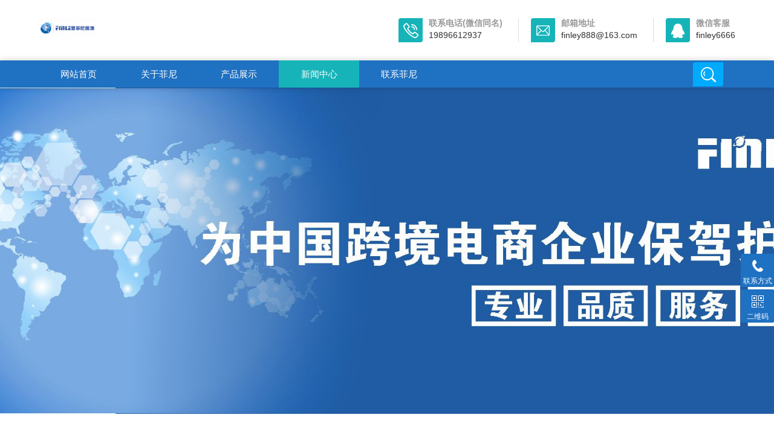

--- FILE ---
content_type: text/html; charset=utf-8
request_url: http://www.finleyip.com/index.php?c=show&id=182
body_size: 7931
content:
<!DOCTYPE html>
<html>
<head>
<meta http-equiv="Content-Type" content="text/html; charset=utf-8" />
<meta http-equiv="x-ua-compatible" content="ie=edge,chrome=1">
<meta name="renderer" content="webkit|ie-comp|ie-stand">
<meta name="viewport" content="width=device-width,initial-scale=1,maximum-scale=1, minimum-scale=1,user-scalable=0">
<title>SHEIN和Temu狭路相逢，谁更胜一筹？_新闻中心_深圳|福州菲尼知识产权有限公司|菲尼跨境</title>
<meta content="" name="keywords" />
<meta content="在SensorTower公布的2023年第一季度App下载榜单中，Temu位居第一，SHEIN紧随其后，而美国本土电商亚马逊、沃尔玛、Shop（Shopify）位列三至五位。Temu和SHEIN同样来自中国，但这两家平台却因红海市场逐渐饱和在海外“明争暗斗”。目前从苹果应用商店和谷歌Play的下载量来看，Temu稳坐美国市场第一的位置。01Temu与SHEIN的竞争Temu与SHEIN在美国人心目" name="description" />
<link rel="stylesheet" type="text/css" href="/skin/css/style.css" />
<script type="text/javascript" src="/skin/js/jquery.pack.js"></script>
<script type="text/javascript" src="/skin/js/jquery.superslide.js"></script>
<!--banner 轮播-->
<script type="text/javascript" src="/skin/js/flickerplate.min.js"></script>
<script type="text/javascript">
    jQuery(document).ready(function(){
        jQuery('.flicker-example').flicker();
    });
</script>
</head>
<body>
<!--top start-->
<section class="ly_top ly_top2">
  <div class="ly_top_in">
    <div class="top_logo"> <a href="/"> <img src="https://www.finleyip.com/uploadfile/202601/6c52cc5b3ca5bea.png"/> </a> </div>
    <div class="top_right"> <a href="tel:19896612937" class="tr tr1">
      <div class="tr_l"></div>
      <div class="tr_r">
        <p>联系电话(微信同名)</p>
        <span style="line-height:0px">19896612937</span></div>
      </a> <a href="mailto:finley888@163.com" class="tr tr2">
      <div class="tr_l"></div>
      <div class="tr_r">
        <p>邮箱地址</p>
        <span style="line-height:0px">finley888@163.com</span></div>
      </a> <a href="javascript:;" class="tr tr3">
      <div class="tr_l"></div>
      <div class="tr_r">
        <p>微信客服</p>
        <span style="line-height:0px">finley6666</span></div>
      </a> </div>
    <div class="clear"></div>
  </div>
</section>
<!--top end--> 
<!--nav start-->
<div class="ly_nav ly_nav2 clear clearfix">
  <div class="web_nav">网站导航
    <div class="btn-menu"><span></span></div>
  </div>
  <ul class="navigation clear clearfix">
    <li><a  href="/">网站首页</a></li>
        <li><a href="https://www.finleyip.com/index.php?c=category&id=1"  class="">关于菲尼</a></li>
         <li><a href="https://www.finleyip.com/index.php?c=category&id=2"  class="">产品展示</a></li>
         <li><a href="https://www.finleyip.com/index.php?c=category&id=10"  class=" nav_on">新闻中心</a></li>
         <li><a href="https://www.finleyip.com/index.php?c=category&id=14"  class="">联系菲尼</a></li>
         <li class="h_search_wrap"><span></span></li>
  </ul>
  <div class="h_search">
    <form class="search-form" action="/index.php" method="get"> 
      <input type="hidden" name="s" value="article"> 
      <input type="hidden" name="c" value="search"> 
    
      <input name="keyword" class="form_text1" type="text" placeholder="请输入关键词" maxlength="50"/>
      <input class="form_button1"  name="submit" type="submit" value="搜索" />
    </form>
  </div>
</div>

<!--nav end--> 
<!--nav end--> 
<!--banner begin-->
<section class="ny_banner">
  <div class="slideshow" style="background-image: url(/skin/images/ny_banner1.jpg)"></div>
</section>
<!--banner end--> 
<!--content begin-->
<section class="ny_content_wrap">
  <section class="ny_content wow slideInUp" data-wow-duration="1s">
    <section class="content_right content_right2">
      <div class="bread_nav">
        <h2>新闻中心</h2>
        <div><em></em>当前位置：<a href="https://www.finleyip.com/index.php?c=category&id=10">新闻中心</a></div>
      </div>
      <section class="conn">
        <div class="ny_news_con">
          <div class="ny_news_tlt">SHEIN和Temu狭路相逢，谁更胜一筹？</div>
          <div class="ny_news_time">时间：2023-07-28 15:49   点击次数：1  </div>
          <div class="ny_news_con2"> <section data-role="outer" class="article135" label="edit by 135editor"><section style="font-size: 15px; line-height: 2; text-align: justify;"><section style="text-align: center; margin-top: 10px; margin-bottom: 10px; line-height: 0; height: 0px; overflow: hidden;" class="_135editor"></section><section style="margin: 0px 0%;" class="_135editor"><section style="display: inline-block; width: 100%; border-width: 1px; border-style: solid; border-color: rgba(0, 0, 0, 0); padding: 20px; background-color: rgba(0, 0, 0, 0); box-shadow: rgba(0, 0, 0, 0) 0px 0px 0px; max-width: 100% !important;"><section style="color: rgb(0, 0, 0);"><p style="margin-top: 0px; margin-bottom: 0px; padding: 0px;">在SensorTower公布的2023年第一季度App下载榜单中，<strong><span style="color: rgb(212, 32, 2);">Temu位居第一，SHEIN紧随其后，</span></strong>而美国本土电商亚马逊、沃尔玛、Shop（Shopify）位列三至五位。</p></section></section></section><section style="text-align: center; margin-top: 10px; margin-bottom: 10px; line-height: 0;" class="_135editor"><section style="max-width: 100%; vertical-align: middle; display: inline-block; line-height: 0; width: 80%; height: auto;"><img class="rich_pages wxw-img" data-s="300,640" src="https://mmbiz.qpic.cn/mmbiz_png/1jib9ZMK7AyDbHq6ohqickItVLeCsvDnkaafKic5nKkHnKp9JiaPiaicOBb9fC53cAWpBZMozq4nmWnQmBh3icsicnyfdA/640?wx_fmt=png/format,webp" style="width: 100%; max-width: 100% !important;" draggable="false" data-ratio="0.7880597014925373" data-w="335"></section></section><section style="margin: 0px 0%;" class="_135editor"><section style="display: inline-block; width: 100%; border-width: 1px; border-style: solid; border-color: rgba(0, 0, 0, 0); padding: 20px; background-color: rgba(0, 0, 0, 0); box-shadow: rgba(0, 0, 0, 0) 0px 0px 0px; max-width: 100% !important;"><section style="color: rgb(0, 0, 0);"><p style="margin-top: 0px; margin-bottom: 0px; padding: 0px;">Temu和SHEIN同样来自中国，但这两家平台却因红海市场逐渐饱和在海外“明争暗斗”。<span style="color: rgb(212, 32, 2);"><strong>目前从苹果应用商店和谷歌Play的下载量来看，Temu稳坐美国市场第一的位置。</strong></span></p></section></section></section><section style="display: flex; flex-flow: row nowrap; margin: 10px 0% 5px; text-align: left; justify-content: flex-start;" class="_135editor"><section style="display: inline-block; vertical-align: bottom; width: auto; align-self: flex-end; flex: 8 8 0%; border-bottom: 1px solid rgb(55, 80, 114); border-bottom-right-radius: 0px; height: auto; line-height: 1; padding: 0px; margin: 0px -17px 0px 0px;"><svg viewBox="0 0 1 1" style="float: left; line-height: 0; width: 0px; vertical-align: top;" xml:space="default"></svg></section><section style="display: inline-block; vertical-align: bottom; width: auto; border-width: 0px; border-style: none; border-color: rgb(62, 62, 62) rgb(62, 62, 62) rgb(181, 150, 238); overflow: hidden; flex: 0 0 auto; align-self: flex-end; min-width: 10%; max-width: 100%; height: auto; margin: 0px; z-index: 1;"><section style="margin: 0px 0% -10px;"><section style="color: rgb(255, 255, 255); font-size: 36px; line-height: 1; padding: 0px; text-align: center; text-shadow: rgb(55, 80, 114) 0px 1.4px, rgb(55, 80, 114) 1px 1px, rgb(55, 80, 114) 1.4px 0px, rgb(55, 80, 114) 1px -1px, rgb(55, 80, 114) 0px -1.4px, rgb(55, 80, 114) -1px -1px, rgb(55, 80, 114) -1.4px 0px, rgb(55, 80, 114) -1px 1px;"><p style="margin-top: 0px; margin-bottom: 0px; padding: 0px;"><strong>01</strong></p></section></section></section><section style="display: inline-block; vertical-align: bottom; width: auto; flex: 8 8 0%; align-self: flex-end; height: auto; padding: 0px; border-bottom: 1px solid rgb(55, 80, 114); border-bottom-right-radius: 0px; margin: 0px 0px 0px -16px; line-height: 1;"><svg viewBox="0 0 1 1" style="float: left; line-height: 0; width: 0px; vertical-align: top;" xml:space="default"></svg></section></section><section style="color: rgb(55, 80, 114); font-size: 17px;" class="_135editor"><p style="text-align: center; margin-top: 0px; margin-bottom: 0px; padding: 0px;" align="center"><strong>Temu与SHEIN的竞争</strong></p></section><section style="margin: 0px 0%;" class="_135editor"><section style="display: inline-block; width: 100%; border-width: 1px; border-style: solid; border-color: rgba(0, 0, 0, 0); padding: 20px; background-color: rgba(0, 0, 0, 0); box-shadow: rgba(0, 0, 0, 0) 0px 0px 0px; max-width: 100% !important;"><section style="color: rgb(0, 0, 0);"><p style="margin-top: 0px; margin-bottom: 0px; padding: 0px;">Temu与SHEIN在美国人心目中的定位都是<strong><span style="color: rgb(212, 32, 2);">“来自中国的、低价的、全款式服装购物App ”</span></strong>，正是因为定位高度重合，因此两者竞争激烈。<br></p></section></section></section><section style="text-align: center; margin-top: 10px; margin-bottom: 10px; line-height: 0;" class="_135editor"><section style="max-width: 100%; vertical-align: middle; display: inline-block; line-height: 0; width: 90%; height: auto;"><img data-s="300,640" src="https://mmbiz.qpic.cn/mmbiz_jpg/1jib9ZMK7AyDbHq6ohqickItVLeCsvDnkayZo9tibuFibU20OsQibbHia486Pc6G1T1dYAyVondtibPQciaIImAficxPFRQ/640?wx_fmt=jpeg" style="width: 100%; max-width: 100% !important;" width="100%" draggable="false" data-ratio="0.5629709364908504" data-w="929"></section></section><section style="margin: 0px 0%;" class="_135editor"><section style="display: inline-block; width: 100%; border-width: 1px; border-style: solid; border-color: rgba(0, 0, 0, 0); padding: 20px; background-color: rgba(0, 0, 0, 0); box-shadow: rgba(0, 0, 0, 0) 0px 0px 0px; max-width: 100% !important;"><section style="color: rgb(0, 0, 0);" class="_135editor"><p style="margin-top: 0px; margin-bottom: 20px; padding: 0px;">SHEIN本身无论对市场还是消费者心理都有很高的敏感度，利用社媒话题营销接触目标受众、完成产品推广。</p><p style="margin-top: 0px; margin-bottom: 0px; padding: 0px;">SHEIN对市场和消费者心理有着极高的敏感度，常利用媒体话题进行营销，接触目标群体，完成产品推广。所以在Instagram、TikTok上也有同行望尘不及的影响力：官方账号拥有<strong style="background-color: rgba(1, 0, 0, 0);"><span style="color: rgb(212, 32, 2);">640万</span></strong>粉丝，#shein 和 #sheinhaul 的标签下观看次数分别为<strong style="background-color: rgba(1, 0, 0, 0);"><span style="color: rgb(212, 32, 2);">540亿</span></strong>和<strong style="background-color: rgba(1, 0, 0, 0);"><span style="color: rgb(212, 32, 2);">92亿</span></strong>。而同为时尚快消的 Zara ，#zara 和 #zarahaul 标签下仅拥有<strong style="background-color: rgba(1, 0, 0, 0);"><span style="color: rgb(212, 32, 2);">170亿</span></strong>和<strong style="background-color: rgba(1, 0, 0, 0);"><span style="color: rgb(212, 32, 2);">55亿</span></strong>的观看次数，即使是全品类电商平台亚马逊的 #amazon标签也只有<strong style="background-color: rgba(1, 0, 0, 0);"><span style="color: rgb(212, 32, 2);">473亿</span></strong>的观看量。</p></section></section></section><section style="text-align: center; margin-top: 10px; margin-bottom: 10px; line-height: 0;" class="_135editor"><section style="max-width: 100%; vertical-align: middle; display: inline-block; line-height: 0; width: 90%; height: auto;"><img class="rich_pages wxw-img" data-s="300,640" src="https://mmbiz.qpic.cn/mmbiz_png/1jib9ZMK7AyDbHq6ohqickItVLeCsvDnkaEdudEDXsvWaxCkicgeEgd381N9aFmtlH1o9Bic7CLglyLtp07SVek6gw/640?wx_fmt=png" style="width: 100%; max-width: 100% !important;" width="100%" draggable="false" data-ratio="0.5616942909760589" data-w="543"></section></section><section style="margin: 0px 0%;" class="_135editor"><section style="display: inline-block; width: 100%; border-width: 1px; border-style: solid; border-color: rgba(0, 0, 0, 0); padding: 20px; background-color: rgba(0, 0, 0, 0); box-shadow: rgba(0, 0, 0, 0) 0px 0px 0px; max-width: 100% !important;"><section style="color: rgb(0, 0, 0);"><p style="margin-top: 0px; margin-bottom: 0px; padding: 0px;">大抵是因为宛宛类卿，Temu出海后就有不少用户在TikTok 等社交媒体上发布二者的对比内容。</p></section></section></section><section style="display: flex; flex-flow: row nowrap; margin: 10px 0% 5px; text-align: left; justify-content: flex-start;" class="_135editor"><section style="display: inline-block; vertical-align: bottom; width: auto; align-self: flex-end; flex: 8 8 0%; border-bottom: 1px solid rgb(55, 80, 114); border-bottom-right-radius: 0px; height: auto; line-height: 1; padding: 0px; margin: 0px -17px 0px 0px;"><svg viewBox="0 0 1 1" style="float: left; line-height: 0; width: 0px; vertical-align: top;" xml:space="default"></svg></section><section style="display: inline-block; vertical-align: bottom; width: auto; border-width: 0px; border-style: none; border-color: rgb(62, 62, 62) rgb(62, 62, 62) rgb(181, 150, 238); overflow: hidden; flex: 0 0 auto; align-self: flex-end; min-width: 10%; max-width: 100%; height: auto; margin: 0px; z-index: 1;"><section style="margin: 0px 0% -10px;"><section style="color: rgb(255, 255, 255); font-size: 36px; line-height: 1; padding: 0px; text-align: center; text-shadow: rgb(55, 80, 114) 0px 1.4px, rgb(55, 80, 114) 1px 1px, rgb(55, 80, 114) 1.4px 0px, rgb(55, 80, 114) 1px -1px, rgb(55, 80, 114) 0px -1.4px, rgb(55, 80, 114) -1px -1px, rgb(55, 80, 114) -1.4px 0px, rgb(55, 80, 114) -1px 1px;"><p style="margin-top: 0px; margin-bottom: 0px; padding: 0px;"><strong>02</strong></p></section></section></section><section style="display: inline-block; vertical-align: bottom; width: auto; flex: 8 8 0%; align-self: flex-end; height: auto; padding: 0px; border-bottom: 1px solid rgb(55, 80, 114); border-bottom-right-radius: 0px; margin: 0px 0px 0px -16px; line-height: 1;"><svg viewBox="0 0 1 1" style="float: left; line-height: 0; width: 0px; vertical-align: top;" xml:space="default"></svg></section></section><section style="color: rgb(55, 80, 114); font-size: 17px;" class="_135editor"><p style="text-align: center; margin-top: 0px; margin-bottom: 0px; padding: 0px;" align="center"><strong>海外用户消费习惯改变</strong></p></section><section style="margin: 0px 0%;" class="_135editor"><section style="display: inline-block; width: 100%; border-width: 1px; border-style: solid; border-color: rgba(0, 0, 0, 0); padding: 20px; background-color: rgba(0, 0, 0, 0); box-shadow: rgba(0, 0, 0, 0) 0px 0px 0px; max-width: 100% !important;"><section style="color: rgb(0, 0, 0);"><p style="margin-top: 0px; margin-bottom: 20px; padding: 0px;"><strong><span style="color: rgb(212, 32, 2);">Temu以绝对的价格优势，撬动了美国消费者“新世界”的大门。</span></strong>App主页的“特价优惠”将消费者包围，尤其是大促活动期间，价格更是最高可降价90%。</p><p style="margin-top: 0px; margin-bottom: 0px; padding: 0px;">结果证明，低价是影响美国消费者决策的关键因素，Temu在短短数月就成为SHEIN的强劲对手。</p></section></section></section><section style="text-align: center; margin-top: 10px; margin-bottom: 10px; line-height: 0;" class="_135editor"><section style="max-width: 100%; vertical-align: middle; display: inline-block; line-height: 0; width: 90%; height: auto;"><img class="rich_pages wxw-img" data-s="300,640" src="https://mmbiz.qpic.cn/mmbiz_jpg/1jib9ZMK7AyDbHq6ohqickItVLeCsvDnkayxK3ic4JeticSZuaXBMfcLTzEqvLCv89oRtOEUpIGfPyzdPwTkTHYNdA/640?wx_fmt=jpeg" style="width: 100%; max-width: 100% !important;" width="100%" draggable="false" data-ratio="0.5078125" data-w="640"></section></section><section style="margin: 0px 0%;" class="_135editor"><section style="display: inline-block; width: 100%; border-width: 1px; border-style: solid; border-color: rgba(0, 0, 0, 0); padding: 20px; background-color: rgba(0, 0, 0, 0); box-shadow: rgba(0, 0, 0, 0) 0px 0px 0px; max-width: 100% !important;"><section style="color: rgb(0, 0, 0);"><p style="margin-top: 0px; margin-bottom: 20px; padding: 0px;">相关统计显示，去年黑五期间Temu的商品价格仅为SHEIN的50%左右，通过复制拼多多在国内的社交裂变打法，Temu迅速在海外市场站稳脚跟。<br></p><p style="margin-top: 0px; margin-bottom: 0px; padding: 0px;">但并不是所有卖家都适合Temu的低价政策，有些中小卖家因为坚持不下去最终选择退出。<strong><span style="color: rgb(212, 32, 2);">尼尼在这里提醒中小卖家，不要被低价政策诱惑，谨慎选择赛道才是王道。</span></strong></p></section></section></section><section style="display: flex; flex-flow: row nowrap; margin: 10px 0% 5px; text-align: left; justify-content: flex-start;" class="_135editor"><section style="display: inline-block; vertical-align: bottom; width: auto; align-self: flex-end; flex: 8 8 0%; border-bottom: 1px solid rgb(55, 80, 114); border-bottom-right-radius: 0px; height: auto; line-height: 1; padding: 0px; margin: 0px -17px 0px 0px;"><svg viewBox="0 0 1 1" style="float: left; line-height: 0; width: 0px; vertical-align: top;" xml:space="default"></svg></section><section style="display: inline-block; vertical-align: bottom; width: auto; border-width: 0px; border-style: none; border-color: rgb(62, 62, 62) rgb(62, 62, 62) rgb(181, 150, 238); overflow: hidden; flex: 0 0 auto; align-self: flex-end; min-width: 10%; max-width: 100%; height: auto; margin: 0px; z-index: 1;"><section style="margin: 0px 0% -10px;"><section style="color: rgb(255, 255, 255); font-size: 36px; line-height: 1; padding: 0px; text-align: center; text-shadow: rgb(55, 80, 114) 0px 1.4px, rgb(55, 80, 114) 1px 1px, rgb(55, 80, 114) 1.4px 0px, rgb(55, 80, 114) 1px -1px, rgb(55, 80, 114) 0px -1.4px, rgb(55, 80, 114) -1px -1px, rgb(55, 80, 114) -1.4px 0px, rgb(55, 80, 114) -1px 1px;"><p style="margin-top: 0px; margin-bottom: 0px; padding: 0px;"><strong>03</strong></p></section></section></section><section style="display: inline-block; vertical-align: bottom; width: auto; flex: 8 8 0%; align-self: flex-end; height: auto; padding: 0px; border-bottom: 1px solid rgb(55, 80, 114); border-bottom-right-radius: 0px; margin: 0px 0px 0px -16px; line-height: 1;"><svg viewBox="0 0 1 1" style="float: left; line-height: 0; width: 0px; vertical-align: top;" xml:space="default"></svg></section></section><section style="color: rgb(55, 80, 114); font-size: 17px;" class="_135editor"><p style="text-align: center; margin-top: 0px; margin-bottom: 0px; padding: 0px;" align="center"><strong>Temu状告SHEIN</strong></p></section><section style="margin: 0px 0%;" class="_135editor"><section style="display: inline-block; width: 100%; border-width: 1px; border-style: solid; border-color: rgba(0, 0, 0, 0); padding: 20px; background-color: rgba(0, 0, 0, 0); box-shadow: rgba(0, 0, 0, 0) 0px 0px 0px; max-width: 100% !important;"><section style="color: rgb(0, 0, 0);"><p style="margin-top: 0px; margin-bottom: 0px; padding: 0px;">Temu和SHEIN凭借其各自供应链优势，在海外开展了一系列”明争暗斗“。</p></section></section></section><section style="text-align: center; margin-top: 10px; margin-bottom: 10px; line-height: 0;" class="_135editor"><section style="max-width: 100%; vertical-align: middle; display: inline-block; line-height: 0; width: 90%; height: auto;"><img class="rich_pages wxw-img" data-s="300,640" src="https://mmbiz.qpic.cn/mmbiz_png/1jib9ZMK7AyDbHq6ohqickItVLeCsvDnka9B7uQDiaapibj9E09Drn9rxhZ2wMpLe9kqkMEhZce0k4Fxibq7assINIQ/640?wx_fmt=png" style="width: 100%; max-width: 100% !important;" width="100%" draggable="false" data-ratio="0.19887640449438201" data-w="890"></section></section><section style="margin: 0px 0%;" class="_135editor"><section style="display: inline-block; width: 100%; border-width: 1px; border-style: solid; border-color: rgba(0, 0, 0, 0); padding: 20px; background-color: rgba(0, 0, 0, 0); box-shadow: rgba(0, 0, 0, 0) 0px 0px 0px; max-width: 100% !important;"><section style="color: rgb(0, 0, 0);"><p style="margin-top: 0px; margin-bottom: 0px; padding: 0px;">近日，有媒体报道称，拼多多旗下跨境电商Temu，聘请了知名美国律所BSF在上周五向波士顿联邦法庭递上了诉状，指控SHEIN利用市场支配力量强迫服装厂商与之签订独家协议，阻止他们与Temu合作，<strong><span style="color: rgb(212, 32, 2);">而该行为违反了反垄断法。</span></strong><br></p></section></section></section><section style="text-align: center; margin-top: 10px; margin-bottom: 10px; line-height: 0;" class="_135editor"><section style="max-width: 100%; vertical-align: middle; display: inline-block; line-height: 0; width: 80%; height: auto;"><img class="rich_pages wxw-img" data-s="300,640" src="https://mmbiz.qpic.cn/mmbiz_png/1jib9ZMK7AyDbHq6ohqickItVLeCsvDnkaqghBfEjMVpFibYhBA9VGoAVicQia6Joz5TSR2WiaSaQcickibibrsMIgGmfQQ/640?wx_fmt=png" style="width: 100%; max-width: 100% !important;" width="100%" draggable="false" data-ratio="0.5159420289855072" data-w="690"></section></section><section style="margin: 0px 0%;" class="_135editor"><section style="display: inline-block; width: 100%; border-width: 1px; border-style: solid; border-color: rgba(0, 0, 0, 0); padding: 20px; background-color: rgba(0, 0, 0, 0); box-shadow: rgba(0, 0, 0, 0) 0px 0px 0px; max-width: 100% !important;"><section style="color: rgb(0, 0, 0);"><p style="margin-top: 0px; margin-bottom: 20px; padding: 0px;">面对Temu的状告，<strong><span style="color: rgb(212, 32, 2);">SHEIN的发言人则表示：“Temu的诉讼没有根据，我们将积极应诉”。</span></strong></p><p style="margin-top: 0px; margin-bottom: 0px; padding: 0px;">Temu与SHEIN的梁子早已越结越深。早在去年，SHEIN就状告Temu诱导网红发表负面言论，并采用“冒名顶替”的方式欺骗用户下载Temu软件。</p></section></section></section><section style="display: flex; flex-flow: row nowrap; margin: 10px 0% 5px; text-align: left; justify-content: flex-start;" class="_135editor"><section style="display: inline-block; vertical-align: bottom; width: auto; align-self: flex-end; flex: 8 8 0%; border-bottom: 1px solid rgb(55, 80, 114); border-bottom-right-radius: 0px; height: auto; line-height: 1; padding: 0px; margin: 0px -17px 0px 0px;"><svg viewBox="0 0 1 1" style="float: left; line-height: 0; width: 0px; vertical-align: top;" xml:space="default"></svg></section><section style="display: inline-block; vertical-align: bottom; width: auto; border-width: 0px; border-style: none; border-color: rgb(62, 62, 62) rgb(62, 62, 62) rgb(181, 150, 238); overflow: hidden; flex: 0 0 auto; align-self: flex-end; min-width: 10%; max-width: 100%; height: auto; margin: 0px; z-index: 1;"><section style="margin: 0px 0% -10px;"><section style="color: rgb(255, 255, 255); font-size: 36px; line-height: 1; padding: 0px; text-align: center; text-shadow: rgb(55, 80, 114) 0px 1.4px, rgb(55, 80, 114) 1px 1px, rgb(55, 80, 114) 1.4px 0px, rgb(55, 80, 114) 1px -1px, rgb(55, 80, 114) 0px -1.4px, rgb(55, 80, 114) -1px -1px, rgb(55, 80, 114) -1.4px 0px, rgb(55, 80, 114) -1px 1px;"><p style="margin-top: 0px; margin-bottom: 0px; padding: 0px;"><strong>04</strong></p></section></section></section><section style="display: inline-block; vertical-align: bottom; width: auto; flex: 8 8 0%; align-self: flex-end; height: auto; padding: 0px; border-bottom: 1px solid rgb(55, 80, 114); border-bottom-right-radius: 0px; margin: 0px 0px 0px -16px; line-height: 1;"><svg viewBox="0 0 1 1" style="float: left; line-height: 0; width: 0px; vertical-align: top;" xml:space="default"></svg></section></section><section style="color: rgb(55, 80, 114); font-size: 17px;" class="_135editor"><p style="text-align: center; margin-top: 0px; margin-bottom: 0px; padding: 0px;" align="center"><strong>内斗引发思考</strong></p></section><section style="margin: 0px 0%;" class="_135editor"><section style="display: inline-block; width: 100%; border-width: 1px; border-style: solid; border-color: rgba(0, 0, 0, 0); padding: 20px; background-color: rgba(0, 0, 0, 0); box-shadow: rgba(0, 0, 0, 0) 0px 0px 0px; max-width: 100% !important;"><section style="color: rgb(0, 0, 0);"><p style="margin-top: 0px; margin-bottom: 0px; padding: 0px;">”鹬蚌相争，渔翁得利“，二者的互相指控，不禁让人怀疑，亚马逊是否成为最大的赢家？但更多的是认为”两者还没在海外站稳脚跟就开始内斗，最终被压榨影响的不都是卖家吗？“</p></section></section></section><section style="text-align: center; margin-top: 10px; margin-bottom: 10px; line-height: 0;" class="_135editor"><section style="max-width: 100%; vertical-align: middle; display: inline-block; line-height: 0; width: 90%; height: auto;"><img class="rich_pages wxw-img" data-s="300,640" src="https://mmbiz.qpic.cn/mmbiz_png/1jib9ZMK7AyDbHq6ohqickItVLeCsvDnkafySibXpiawYgBWwnZnxJsictEuUaRfJ830YJXcDx6PgLFBfhQw0XlIgfA/640?wx_fmt=png" style="width: 100%; max-width: 100% !important;" width="100%" draggable="false" data-ratio="0.7367816091954023" data-w="870"></section></section><section style="margin: 0px 0%;" class="_135editor"><section style="display: inline-block; width: 100%; border-width: 1px; border-style: solid; border-color: rgba(0, 0, 0, 0); padding: 20px; background-color: rgba(0, 0, 0, 0); box-shadow: rgba(0, 0, 0, 0) 0px 0px 0px; max-width: 100% !important;"><section style="color: rgb(0, 0, 0);"><p style="margin-top: 0px; margin-bottom: 20px; padding: 0px;">大洋彼岸的市场本来就不好开拓，而Temu和SHEIN同为中国的出海企业，本自同根生，相煎何太急？<strong><span style="color: rgb(212, 32, 2);">不过没有永远的敌人，只有永远的利益，未来二者面对海外市场的各种考验时，未必不会齐心协力，最终，时间会给我们答案。</span></strong></p><p style="margin-top: 0px; margin-bottom: 0px; padding: 0px;">虽然目前二者内斗胜负未定，但从跨境出海角度看，两家企业都是成功的，他们的推广思路和营销方式能给同行的卖家朋友们一些深刻启示与思考。</p></section></section></section><section style="display: flex; flex-flow: row nowrap; margin: 10px 0% 5px; text-align: left; justify-content: flex-start;" class="_135editor"><section style="display: inline-block; vertical-align: bottom; width: auto; align-self: flex-end; flex: 8 8 0%; border-bottom: 1px solid rgb(55, 80, 114); border-bottom-right-radius: 0px; height: auto; line-height: 1; padding: 0px; margin: 0px -17px 0px 0px;"><svg viewBox="0 0 1 1" style="float: left; line-height: 0; width: 0px; vertical-align: top;" xml:space="default"></svg></section><section style="display: inline-block; vertical-align: bottom; width: auto; border-width: 0px; border-style: none; border-color: rgb(62, 62, 62) rgb(62, 62, 62) rgb(181, 150, 238); overflow: hidden; flex: 0 0 auto; align-self: flex-end; min-width: 10%; max-width: 100%; height: auto; margin: 0px; z-index: 1;"><section style="margin: 0px 0% -10px;"><section style="color: rgb(255, 255, 255); font-size: 36px; line-height: 1; padding: 0px; text-align: center; text-shadow: rgb(55, 80, 114) 0px 1.4px, rgb(55, 80, 114) 1px 1px, rgb(55, 80, 114) 1.4px 0px, rgb(55, 80, 114) 1px -1px, rgb(55, 80, 114) 0px -1.4px, rgb(55, 80, 114) -1px -1px, rgb(55, 80, 114) -1.4px 0px, rgb(55, 80, 114) -1px 1px;"><p style="margin-top: 0px; margin-bottom: 0px; padding: 0px;"><strong>05</strong></p></section></section></section><section style="display: inline-block; vertical-align: bottom; width: auto; flex: 8 8 0%; align-self: flex-end; height: auto; padding: 0px; border-bottom: 1px solid rgb(55, 80, 114); border-bottom-right-radius: 0px; margin: 0px 0px 0px -16px; line-height: 1;"><svg viewBox="0 0 1 1" style="float: left; line-height: 0; width: 0px; vertical-align: top;" xml:space="default"></svg></section></section><section style="color: rgb(55, 80, 114); font-size: 17px;" class="_135editor"><p style="text-align: center; margin-top: 0px; margin-bottom: 0px; padding: 0px;" align="center"><strong>写在最后</strong></p></section><section style="margin: 0px 0%;" class="_135editor"><section style="display: inline-block; width: 100%; border-width: 1px; border-style: solid; border-color: rgba(0, 0, 0, 0); padding: 20px; background-color: rgba(0, 0, 0, 0); box-shadow: rgba(0, 0, 0, 0) 0px 0px 0px; max-width: 100% !important;"><section style="color: rgb(0, 0, 0);"><p style="margin-top: 0px; margin-bottom: 0px; padding: 0px;">Temu与SHEIN在海外各出奇招，如今已兵临城下，不知道亚马逊作何感想？<strong><span style="color: rgb(212, 32, 2);">虽然眼下Temu与SHEIN并未对亚马逊造成任何实质性威胁，但最受影响的应该就是低端价格市场。</span></strong>此前亚马逊就已经取消了轻小计划，疑似开始与Temu正面刚。</p></section></section></section><section style="text-align: center; margin-top: 10px; margin-bottom: 10px; line-height: 0;" class="_135editor"><section style="max-width: 100%; vertical-align: middle; display: inline-block; line-height: 0; width: 80%; height: auto;"><img class="rich_pages wxw-img" data-s="300,640" src="https://mmbiz.qpic.cn/mmbiz_png/1jib9ZMK7AyDbHq6ohqickItVLeCsvDnka0XTHLmIM9UyzOdahs79YWlFby5HyIeeSIbfnJI6EraJntyc6RhBMQQ/640?wx_fmt=png" style="width: 100%; max-width: 100% !important;" width="100%" draggable="false" data-ratio="0.5623003194888179" data-w="626"></section></section><section style="margin: 0px 0%;" class="_135editor"><section style="display: inline-block; width: 100%; border-width: 1px; border-style: solid; border-color: rgba(0, 0, 0, 0); padding: 20px; background-color: rgba(0, 0, 0, 0); box-shadow: rgba(0, 0, 0, 0) 0px 0px 0px; max-width: 100% !important;"><section style="color: rgb(0, 0, 0);"><p style="margin-top: 0px; margin-bottom: 20px; padding: 0px;">尼尼认为，<span style="color: rgb(212, 32, 2);"><strong>要想在跨境电商这条道路上走的长远，绝对靠得不是低价，靠的是产品品质、靠的是产品品牌、靠的是用户体验，聚焦产品、聚焦供应链，未来跨境电商拼的就是品牌和流量。</strong></span><br></p><p style="margin-top: 0px; margin-bottom: 0px; padding: 0px;">今天的分享到这里就结束啦~如果你对跨境出海感兴趣的话，欢迎扫描下方二维码和我们沟通交流哦~</p></section></section></section><section style="text-align: center; margin-top: 10px; margin-bottom: 10px; line-height: 0;" class="_135editor"><section style="max-width: 100%; vertical-align: middle; display: inline-block; line-height: 0;"><img class="rich_pages wxw-img" data-s="300,640" src="https://mmbiz.qpic.cn/mmbiz_png/1jib9ZMK7AyDbHq6ohqickItVLeCsvDnkaXVxUecISfhU9GFsPM6cZgx8z2svy5LKlJtgGEHK8vYEmR3v8WS4ABw/640?wx_fmt=png/format,webp" style="width: 100%; max-width: 100% !important;" draggable="false" data-ratio="0.5457063711911357" data-w="722"></section></section><section style="text-align: center; margin-top: 10px; margin-bottom: 10px; line-height: 0;" class="_135editor"><section style="max-width: 100%; vertical-align: middle; display: inline-block; line-height: 0;"><img class="rich_pages wxw-img" data-s="300,640" src="https://mmbiz.qpic.cn/mmbiz_png/1jib9ZMK7AyDbHq6ohqickItVLeCsvDnkaoN0kxOqa5HTm1nMZa4JErDkdiawwMyFCf16BztTDDNZXkU12ldq88VA/640?wx_fmt=png/format,webp" style="width: 100%; max-width: 100% !important;" draggable="false" data-ratio="0.5622895622895623" data-w="891"></section></section></section></section> </div>
        </div>
        <div class="ny_news_ye">
<p>上一篇：<a href="https://www.finleyip.com/index.php?c=show&id=181">跨境“全托管”强势来袭，卖家如何选择？</a></p>
              <p>下一篇：<a href="https://www.finleyip.com/index.php?c=show&id=183">会员日销售额刷新记录！下半年旺季如何继续稳住</a></p>
        </div>
        </div>
      </section>
    </section>
  </section>
</section>
<!--content end--> 
<!--底部 开始--> 

<div class="h_foot1"> 
  <div class="h_foot1_in">
    <p>如果您有任何问题，请跟我们联系！</p>
    <a href="https://www.finleyip.com/index.php?c=category&id=14" class="lxwm">
    <p>联系菲尼</p>
    <span></span></a> </div>
   </div>
<div class="h_foot2">
  <div class="h_foot2_in">
    <p>备案： <a href="https://beian.miit.gov.cn/" target="_blank">闽ICP备2022007681号-1</a></p>
    <p>地址：深圳市龙岗区坂田街道城市山海云汇C702|
福州市晋安区稻田创业小镇A6 501
香港观塘宁晋中心29楼A56室
英国英格兰考文垂市科波菲尔路7号</p>
  </div>
</div>
<!--底部 结束--> 
<!-- 在线客服 开始 -->
<div class="suspension">
  <div class="suspension-box"> 
    <!--<a href="http://wpa.qq.com/msgrd?v=3&uin=finley6666&site=qq&menu=yes" class="a a-service "><i class="i"></i><span>微信客服</span></a>--> <a href="javascript:;" class="a a-service-phone "><i class="i"></i><span>联系方式</span></a> <a href="javascript:;" class="a a-qrcode"><i class="i"></i><span>二维码</span></a> <a href="javascript:;" class="a a-top"><i class="i"></i></a>
    <div class="d d-service"> <i class="arrow"></i>
      <div class="inner-box">
        <div class="d-service-item clearfix"> <a href="http://wpa.qq.com/msgrd?v=3&uin=finley6666&site=qq&menu=yes"  target="_blank" class="clearfix"><span class="circle"><i class="i-qq"></i></span>
          <p>咨询在线客服</p>
          </a> </div>
      </div>
    </div>
    <div class="d d-service-phone"> <i class="arrow"></i>
      <div class="inner-box">
        <div class="d-service-item clearfix"> <span class="circle"><i class="i-tel"></i></span>
          <div class="text">
            <p>服务热线</p>
            <p class="red number">19896612937</p>
          </div>
        </div>
      </div>
    </div>
    <div class="d d-qrcode" style="width:320px !Important;"> <i class="arrow"></i>
      <div class="inner-box" style="
    width: 50%;
    float: left;
">
        <div class="qrcode-img"><img src="/skin/images/1a.jpg"></div>
        <p>扫一扫，添加企业微信</p>
      </div>
      <div class="inner-box" style="
    width: 50%;
    float: left;
">
        <div class="qrcode-img"><img src="/skin/images/2a.jpg"></div>
        <p>扫一扫，关注公众号</p>
      </div>
    </div>
  </div>
</div>
<script type="text/javascript" src="/skin/js/customer.js"></script>
</body>

</html>